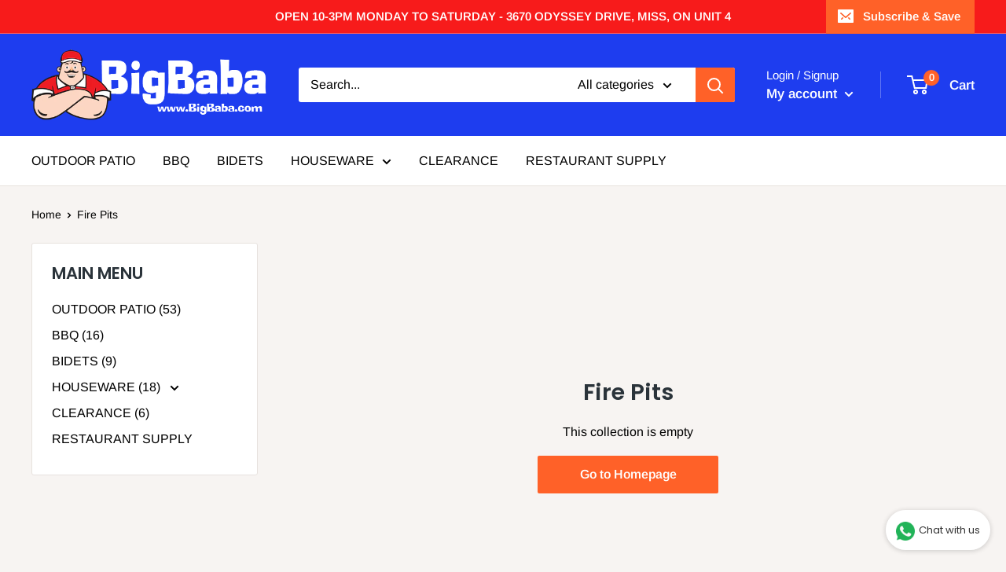

--- FILE ---
content_type: text/css
request_url: https://www.bigbaba.com/cdn/shop/t/42/assets/cws-callforprice.css?v=176801280564139461141646699381
body_size: 711
content:
.cwsCfpLoading{background:#00000080;height:100%;width:100%;position:fixed;left:0;top:0;z-index:99}.cwsCfpLoading-box{background:#fff;overflow:auto;padding:15px;position:absolute;top:50%;left:0;right:0;z-index:999;max-width:195px;margin:0 auto;font-size:18px;font-weight:500;line-height:1.5;-ms-transform:translateY(-50%);-webkit-transform:translateY(-50%);transform:translateY(-50%);border-radius:5px;box-shadow:0 1px 4px #666}.cwsCfpLoading-box p{margin:0;padding:0;display:flex;align-items:center}.cwsCfpLoading-box p img{vertical-align:middle;display:inline-block;max-width:100%;height:auto;width:auto;border:0}.cwsCfpLoading-box p span{white-space:nowrap;vertical-align:middle;display:inline-block;margin-left:10px}.cwsModal{display:none;position:fixed;left:0;right:0;bottom:0;top:0;z-index:9999;width:100%;height:100%;background-color:#00000080;-webkit-transition:opacity .5s;transition:opacity .5s}.cwsModal .cwsModalerror{display:none;margin-left:10px}.cwsModal .cwsModalerror_show{color:#fd0404;margin:5px 0 0;display:block;font-size:14px}.cwsModal .modal-content{position:absolute;top:45%;left:0;right:0;-ms-transform:translateY(-50%);-webkit-transform:translateY(-50%);transform:translateY(-50%);z-index:99;background-color:#fff;max-height:90vh;margin:5vh auto;overflow:auto;padding:0;max-width:800px;width:92%;box-shadow:0 4px 8px #0003,0 6px 20px #00000030}.cwsModal .modal-header{padding:15px 35px 15px 20px;background-color:#000;color:#fff}.cwsModal .modal-header h2{color:#fff;margin:0;padding:0;font-size:18px;font-weight:400;line-height:1.2;overflow-wrap:break-word;word-wrap:break-word;font-style:normal}.cwsModal .modal-body{padding:20px}.cwsModal .modal-footer{padding:15px 20px;background-color:#000;color:#fff}.cwsModal .cwsCloseForm{font-family:Open Sans,sans-serif;cursor:pointer;color:#000;float:right;font-size:28px;font-weight:700;line-height:1;position:absolute;right:15px;top:10px;font-style:normal}.cwsModal .cwsCloseForm:hover,.cwsModal .cwsCloseForm:focus{opacity:.8}#cwsCallforPriceForm input,#cwsCallforPriceForm textarea,#cwsCallforPriceForm select{padding:10px 15px;margin:0;width:100%;text-align:left;min-width:auto;max-width:100%;height:auto;min-height:42px;max-height:inherit;line-height:normal;border:1px solid #dddddd;background-color:#fff;color:#000;font-size:15px;font-weight:400;touch-action:manipulation;text-indent:inherit;outline:none;box-shadow:none}#cwsCallforPriceForm textarea{resize:vertical;overflow:auto}#cwsCallforPriceForm input:focus,#cwsCallforPriceForm textarea:focus,#cwsCallforPriceForm select:focus{border-color:#ababab}#cwsCallforPriceForm input[disabled],#cwsCallforPriceForm textarea[disabled],#cwsCallforPriceForm select[disabled]{cursor:default;background-color:#f5f5f5;border-color:#f5f5f5}#cwsCallforPriceForm br{content:"";margin:0 0 15px;display:block;width:100%;clear:both}#cwsCallforPriceForm br:before,#cwsCallforPriceForm br:after{content:"";display:block}#cwsCallforPriceForm{margin:0;padding:0;overflow:auto}#cwsCallforPriceForm label{color:#000;font-size:15px;font-weight:400;cursor:inherit;line-height:1;margin:0 0 10px;padding:0;display:block;font-style:normal}#cwsCallforPriceForm #cwsCfpOption select{margin-bottom:15px;padding:10px 25px 10px 10px;cursor:pointer}#cwsCallforPriceForm #cwsCfpOption select:last-child{margin-bottom:0}#cwsCallforPriceForm #cwsCfpOption select option{padding:8px 0}#cwsCallforPriceForm #cwsCFPcaptcha{margin:5px 0 15px;display:block}#cwsCallforPriceForm #cwsCFPsubmit{cursor:pointer;margin:0;width:auto;max-width:inherit;padding:10px;min-height:45px;min-width:135px;text-align:center;border:none;line-height:normal;font-size:18px;font-weight:400}#cwsCallforPriceForm #cwsCFPsubmit[disabled]{cursor:no-drop!important;opacity:.5}#cwsCallforPriceForm #cwsCFPsubmit:hover{opacity:.7}#cwsCallforSuccessMsg .modal-header{padding:13px 20px}#cwsCallforSuccessMsg .modal-header h2{font-size:20px}#cwsCallforSuccessMsg .modal-content{max-width:500px}#cwsCallforSuccessMsg .modal-body{padding:40px 20px;font-size:18px;font-weight:600;line-height:normal}.cfpnumber{display:block;margin:0;padding:5px;width:100%}.cfpnumber span{position:relative;padding:10px;display:block;width:auto;height:auto;cursor:pointer;border:none;outline:none;text-decoration:none;font-size:15px;font-weight:400;line-height:normal;text-align:center;z-index:2}.cfpnumber:hover span{text-decoration:none}.cfpnumber:hover{opacity:.8}.whatsappcfp{display:block;margin:0;padding:5px;width:100%}.whatsappcfp span{position:relative;padding:10px;display:block;width:auto;height:auto;cursor:pointer;border:none;outline:none;text-decoration:none;font-size:15px;font-weight:400;line-height:normal;text-align:center;z-index:2}.whatsappcfp:hover span{text-decoration:none}.whatsappcfp:hover{opacity:.8}.cws-callforprice-element{display:flex;flex-wrap:wrap;margin:0;padding:0;position:relative;z-index:1}.btn.cwsCallforPrice{position:relative;line-height:normal;display:block;padding:10px;margin:5px;width:calc(100% - 10px);height:auto;cursor:pointer;border:none;outline:none;font-size:15px;font-weight:400;text-align:center;text-decoration:none;z-index:2}.btn.cwsCallforPrice:hover{opacity:.8}.product-single__meta .cwsCallforPrice{margin:20px 0 15px;width:auto;padding:15px 50px;font-size:18px;font-weight:400;display:block;clear:both}.product-single__meta .cfpnumber{margin:0 0 10px;font-size:16px;font-weight:600;clear:both;width:100%}.featured-collections__item:hover{box-shadow:10px 10px 25px #00000024}.featured-collections__item:after,.featured-collections__item .full-width-link:after{content:none}.featured-collections__item .product-card{height:auto;min-height:inherit;padding:2rem 2rem 0}.featured-collections__item .product-card__link{margin:1rem 0 0}.featured-collections__item .cws-callforprice-element{margin:2rem}@media only screen and (max-width:767px){.cwsCfpLoading-box{font-size:16px;max-width:175px}.cwsCallforPrice,.cfpnumber,.whatsappcfp{font-size:14px}.cwsModal .modal-header{padding:13px 30px 13px 15px}.cwsModal .modal-header h2{font-size:15px}.cwsModal .modal-body{padding:15px}.cwsModal .modal-footer{padding:13px 15px}.cwsModal .cwsCloseForm{font-size:26px;right:12px;top:8px}#cwsCallforPriceForm label,#cwsCallforPriceForm input,#cwsCallforPriceForm textarea,#cwsCallforPriceForm select{font-size:14px}#cwsCallforPriceForm #cwsCFPsubmit{font-size:15px;width:100%}#cwsCallforSuccessMsg .modal-body{padding:30px 20px;font-size:16px}#cwsCallforSuccessMsg .modal-header{padding:11px 20px}#cwsCallforSuccessMsg .modal-header h2{font-size:18px}}@media only screen and (max-width:480px){.product-single__meta .cfpnumber{font-size:15px}.product-single__meta .cwsCallforPrice{font-size:16px;padding:14px;width:100%}.btn.cwsCallforPrice{width:calc(100% - 10px)!important}.cfpnumber,.whatsappcfp{width:100%!important}}
/*# sourceMappingURL=/cdn/shop/t/42/assets/cws-callforprice.css.map?v=176801280564139461141646699381 */


--- FILE ---
content_type: text/css
request_url: https://www.bigbaba.com/cdn/shop/t/42/assets/cws-callforprice-custom.css?v=152203618347593078301646696719
body_size: -508
content:
.btn.cwsCallforPrice{background-color:#000;color:#fff}.cwsModal .modal-header h2{color:#fff}.cwsModal .modal-header{background-color:#000}.cfpnumber span.phone_no_cont,.whatsappcfp span.whatsapp_no_cont{background-color:#000;color:#fff}#cwsCFPsubmit{background-color:#000!important;color:#fff!important}
/*# sourceMappingURL=/cdn/shop/t/42/assets/cws-callforprice-custom.css.map?v=152203618347593078301646696719 */


--- FILE ---
content_type: text/javascript
request_url: https://www.bigbaba.com/cdn/shop/t/42/assets/custom.js?v=90373254691674712701609548596
body_size: -773
content:
//# sourceMappingURL=/cdn/shop/t/42/assets/custom.js.map?v=90373254691674712701609548596


--- FILE ---
content_type: text/javascript
request_url: https://www.bigbaba.com/cdn/shop/t/42/assets/callforprice.js?v=5815106286429012011646713069
body_size: 4604
content:
function callforPrice(){this.init=function(){this.checkProductPage()?this.productInArray()&&(hide_price,hide_ajaxaddtocart&&this.hideAddtoCart(),display_call_for_price,display_phone&&phone_no!="",this.getCallforPriceForm(),this.getProductList()):(this.getCallforPriceForm(),this.getProductList()),this.setCallForPriceForm(),this.setSuccessModal();var checkCaptch2=0},this.getCurrentURL=function(){return window.location.href},this.checkProductPage=function(){if(this.getCurrentURL().indexOf("/products")==-1)return!1;if(this.getCurrentURL().indexOf("/products")!=-1){var productURL=this.getCurrentURL().split("/products");if(productURL=productURL[1],productURL=productURL.replace("/",""),productURL.indexOf("?")!=-1)var productURL=productURL.substr(0,productURL.indexOf("?"));return productURL}},shopUrl=function(){return location.protocol+"//"+location.host},this.isInArray=function(value,array){return array.indexOf(value)>-1},this.getProductHandle=function(){return this.checkProductPage()},this.productInArray=function(){if(typeof handle_array!="undefined"&&handle_array.length>0)return this.isInArray(decodeURI(this.getProductHandle()),handle_array)},this.hidePrice=function(){var priceEle=this.priceContainerElement(),mainContainer=this.productContainerElement(),formContainer=jQuery(mainContainer).find('form[action*="/cart/add"]');formContainer.length&&(formContainer.find(".cfpnumber").length||(formContainer.parent().find(priceEle).length?formContainer.parent().find(priceEle).remove():formContainer.closest().find(priceEle).remove()))},this.hideAddtoCart=function(){var cartString=this.addtocartContainerElement(),mainContainer=this.productContainerElement(),formContainer=jQuery(mainContainer).find('form[action*="/cart/add"]');formContainer.length&&(formContainer.find(".cwsCallforPrice").length||(formContainer.find('button,button[type="submit"], input[type="submit"], input[type="button"]').remove(),formContainer.parent().find(cartString).length,formContainer.find(cartString).remove()))},this.insertPhoneno=function(){var mainContainer=this.productContainerElement(),formContainer=jQuery(mainContainer).find('form[action*="/cart/add"]').not("#product-form-installment");formContainer.length&&(formContainer.find(".cfpnumber").length||formContainer.append(jQuery("<div onclick=\"window.open('tel:"+phone_no+"', '_self');\"  class='cfpnumber' style='"+phoneno_css_style_button+"'><span  class='phone_no_cont'>"+phone_no_label+"</span></div>")))},this.insertCallButton=function(url){var mainContainer=this.productContainerElement(),formContainer=jQuery(mainContainer).find('form[action*="/cart/add"]').not("#product-form-installment");if(formContainer.length){var url1='"'+decodeURI(url)+'"';formContainer.find(".cwsCallforPrice").length||formContainer.append(jQuery("<div class='cwsCallforPrice btn' onclick='showCallForPriceModal(event,"+url1+")' style='"+css_style_button+"'><span class='callPriceText'>"+call_for_price_label+"<span></div>"))}},checkProductPageforVariantSelection=function(){var currenturl=window.location.href;if(currenturl.indexOf("/products")==-1)return!1;if(currenturl.indexOf("/products")!=-1){var productURL=currenturl.split("/products");if(productURL=productURL[1],productURL=productURL.replace("/",""),productURL.indexOf("?")!=-1)var productURL=productURL.substr(0,productURL.indexOf("?"));return productURL}},showCallForPriceModal=function(event,handle_url){event.preventDefault(),event.stopImmediatePropagation();var product_detail_page_flag=checkProductPageforVariantSelection()==handle_url,form=jQuery("#cwsCallforPriceModal").find("form#cwsCallforPriceForm");jQuery(document).on("click",".cwsCloseForm",function(e){jQuery("#cwsCallforPriceModal").hide(),jQuery("#cwsCallforSuccessMsg").hide(),jQuery("#cwsCallforErrorMsg").find(".modal-body").html(""),jQuery("#cwsCallforErrorMsg").hide()}),jQuery(".cwsCfpLoading").show();var url="https://www.callforpriceshp.capacitywebservices.com/call_for_price/ajax/getProductVariant.php?action=getProduct&domain="+shopDomain+"&handle="+handle_url;return jQuery.ajax({url:url,type:"GET",dataType:"jsonp"}).done(function(product){if(jQuery(".cwsCfpLoading").hide(),jQuery("#cwsCfpOption").remove(),product.title){jQuery("#cwsCallforPriceModal .modal-header").find("h2").html("");var newh2=contact_form_heading+" "+product.title;jQuery("#cwsCallforPriceModal .modal-header").find("h2").html(newh2)}if(product.option.length>=1){for(var i=0;i<product.option.length;i++){if(i==0)var container=jQuery("<div id='cwsCfpOption'></div>");if(product.option[i].name!="Title"){jQuery("#cwsCfpOption").length&&jQuery("#cwsCfpOption").remove(),container.append("<label for="+product.option[i].id+">"+product.option[i].name+"</label>");var select=jQuery("<select data-index='option-"+i+"' name='option-"+product.option[i].name+"' id='cfpOption_"+product.option[i].id+"'></select>");container.append(select),jQuery.each(product.option[i].values,function(text,key){if(jQuery("select[id^='SingleOptionSelector-"+i+"']").val()==key)var option=new Option(key,key,!0,!0);else var option=new Option(key,key);select.append(jQuery(option))})}}if(product.html.length){var select2=jQuery("<select name='selectvariant' id='cfpvariant' style='display:none'></select>");container.append(select2);for(var j=0;j<product.html.length;j++)product.html[j].title!="Default Title"&&(product.html[j].inventory_quantity==0?select2.append('<option disabled="disabled" value="'+product.html[j].id+'">'+product.html[j].title+"</option>"):select2.append('<option value="'+product.html[j].id+'">'+product.html[j].title+"</option>"));form.find("#cwsCFPcaptcha").length?jQuery(container).insertBefore("#cwsCFPcaptcha"):jQuery(container).insertBefore("#cwsCFPsubmit")}}enabled_captcha==0||site_key==""?form.find("#cwsCFPcaptcha").remove():(form.find("#cwsCFPcaptcha").length&&form.find("#cwsCFPcaptcha").remove(),recaptcha_ver=="v2"?(jQuery("<div id='cwsCFPcaptcha'></div>").insertBefore("#cwsCFPsubmit"),jQuery("#cwsCFPsubmit").prop("disabled",!0),loadCaptcha()):(jQuery("<div id='cwsCFPcaptcha' data-widget-id=''></div>").insertBefore("#cwsCFPsubmit"),jQuery("#cwsCFPsubmit").prop("disabled",!1),loadV3Captcha())),form.find("input[name=productHandle]").length&&form.find("input[name=productHandle]").remove(),form.append("<input type='hidden' value='"+handle_url+"' id='productHandle' name='productHandle'/>"),jQuery("#cwsCFPsubmit").val(submit_label),jQuery("#cwsCallforPriceModal").show(),product.option.length>=1&&(checkVariant(),checkfirstSelected())}).fail(function(error){}),event.preventDefault(),!1},loadCaptcha=function(){var actCallback=function(response){jQuery("#cwsCFPsubmit").prop("disabled",!1),checkfirstSelected(),checkCaptch=1},expCallback=function(){jQuery("#cwsCFPsubmit").prop("disabled",!0)},widget=grecaptcha.render(document.getElementById("cwsCFPcaptcha"),{sitekey:site_key,theme:"light",callback:actCallback,"expired-callback":expCallback})},loadV3Captcha=function(){var widgetId=grecaptcha.render("cwsCFPcaptcha",{sitekey:site_key,size:"invisible",badge:"inline"});jQuery("#cwsCFPcaptcha").attr("data-widget-id",widgetId)},checkfirstSelected=function(){if(jQuery("*[id^='cfpOption_']").length){var selectstr="",selectOptionstart=new Array;jQuery("*[id^='cfpOption_']").each(function(){selectOptionstart.push(jQuery(this).val())});var selectstr=selectOptionstart.join(" / "),cntStart=0;jQuery("#cfpvariant > option").each(function(e){jQuery.trim(this.text)===jQuery.trim(selectstr)&&(cntStart=parseInt(cntStart)+1)}),cntStart!=0||(jQuery("#cwsCFPsubmit").prop("disabled",!0),jQuery("#cwsCFPsubmit").val(unavailable_label))}},checkVariant=function(){var total=jQuery("*[id^='cfpOption_']").length;jQuery("*[id^='cfpOption_']").change(function(){var data_index=jQuery(this).attr("data-index"),selVal=jQuery(this).val(),number=data_index.substr(data_index.indexOf("-")+1),str="",selectOption=new Array;jQuery("*[id^='cfpOption_']").each(function(index){selectOption.push(jQuery(this).val())});var str=selectOption.join(" / "),cnt=0;jQuery("#cfpvariant > option").each(function(e){jQuery.trim(this.text)===jQuery.trim(str)&&(cnt=parseInt(cnt)+1)}),cnt!=0?enabled_captcha==0||site_key==""?(jQuery("#cwsCFPsubmit").prop("disabled",!1),jQuery("#cwsCFPsubmit").val(submit_label)):typeof checkCaptch=="undefined"||checkCaptch==null?(enabled_captcha==1&&site_key!=""&&recaptcha_ver=="v3"?jQuery("#cwsCFPsubmit").prop("disabled",!1):jQuery("#cwsCFPsubmit").prop("disabled",!0),jQuery("#cwsCFPsubmit").val(submit_label)):(jQuery("#cwsCFPsubmit").prop("disabled",!1),jQuery("#cwsCFPsubmit").val(submit_label)):(jQuery("#cwsCFPsubmit").prop("disabled",!0),jQuery("#cwsCFPsubmit").val(unavailable_label))})},this.getCallforPriceForm=function(){var time=new Date().getTime(),url="https://www.callforpriceshp.capacitywebservices.com/call_for_price/templates/callforPriceForm.php";jQuery(document).on("click",".cwsCloseForm",function(e){jQuery("#cwsCallforPriceModal").hide(),jQuery("#cwsCallforSuccessMsg").hide(),jQuery("#cwsCallforErrorMsg").find(".modal-body").html(""),jQuery("#cwsCallforErrorMsg").hide()}),jQuery("#cwsCallforPriceForm #cwsCFPsubmit").click(function(event){event.preventDefault(),event.stopImmediatePropagation();var name=jQuery("#cwsCallforPriceForm #cname").val(),email=jQuery("#cwsCallforPriceForm #cemail").val(),comment=jQuery("#cwsCallforPriceForm #comment").val(),phone=jQuery("#cwsCallforPriceForm #phone").val();if(jQuery(".cwsModalerror_show").remove(),name.length<1&&required_field!=""&&required_field.indexOf("name")!==-1&&jQuery("#cwsCallforPriceForm #cname").after('<span class="cwsModalerror_show">'+error_name_label+"</span>"),comment.length<1&&required_field!=""&&required_field.indexOf("comment")!==-1&&jQuery("#cwsCallforPriceForm #comment").after('<span class="cwsModalerror_show">'+error_comment_label+"</span>"),email.length<1)jQuery("#cwsCallforPriceForm #cemail").after('<span class="cwsModalerror_show">'+error_email_label+"</span>");else{var regEx=/^(([^<>()\[\]\\.,;:\s@"]+(\.[^<>()\[\]\\.,;:\s@"]+)*)|(".+"))@((\[[0-9]{1,3}\.[0-9]{1,3}\.[0-9]{1,3}\.[0-9]{1,3}\])|(([a-zA-Z\-0-9]+\.)+[a-zA-Z]{2,}))$/,validEmail=regEx.test(email);validEmail||jQuery("#cwsCallforPriceForm #cemail").after('<span class="cwsModalerror_show">'+error_email_label+"</span>")}if(phone.length<1&&required_field!=""&&required_field.indexOf("phone")!==-1&&jQuery("#cwsCallforPriceForm #phone").after('<span class="cwsModalerror_show">'+error_phone_label+"</span>"),phone.length>0){var phoneno=/^((\+[1-9]{1,4}[ \-]*)|(\([0-9]{2,3}\)[ \-]*)|([0-9]{2,4})[ \-]*)*?[0-9]{3,4}?[ \-]*[0-9]{3,4}?$/,validPhone=phoneno.test(phone);validPhone||jQuery("#cwsCallforPriceForm #phone").after('<span class="cwsModalerror_show">'+error_phone_label+"</span>")}if(jQuery(".cwsModalerror_show").length==""||jQuery(".cwsModalerror_show").length==0){var selectOption=new Array;jQuery("*[id^='cfpOption_']").each(function(index){selectOption.push(jQuery(this).val())});var str=selectOption.join(" / ");str=str.toString(),jQuery("#cfpvariant > option").each(function(){jQuery.trim(this.text)===jQuery.trim(str)&&jQuery("#cwsCallforPriceForm #cfpvariant").val(this.value).change()});var time2=new Date().getTime(),url2="https://www.callforpriceshp.capacitywebservices.com/call_for_price/ajax/callforPriceForm.php?action=submitCallForPrice&domain="+shopDomain+"&currentTime="+time2;jQuery(".cwsCfpLoading").show(),jQuery("#cwsCFPsubmit").attr("disabled",!0),enabled_captcha==1&&site_key!=""&&recaptcha_ver=="v3"?grecaptcha.ready(function(){grecaptcha.execute(jQuery("#cwsCFPcaptcha").attr("data-widget-id")).then(function(token){jQuery.ajax({url:url2,type:"GET",data:jQuery("form#cwsCallforPriceForm").serialize(),dataType:"jsonp",beforeSend:function(xhr){jQuery(".cwsCfpLoading").show(),jQuery("#cwsCallforPriceModal").hide()}}).done(function(res){jQuery("#cwsCFPsubmit").attr("disabled",!1),res.html=="true"&&(jQuery("#cwsCallforPriceModal").hide(),jQuery(".cwsCfpLoading").hide(),jQuery("#cwsCallforSuccessMsg").show()),res.html==!1&&(jQuery("#cwsCallforPriceModal").hide(),jQuery(".cwsCfpLoading").hide(),jQuery("#cwsCallforErrorMsg").show(),jQuery("#cwsCallforErrorMsg").find(".modal-body").html(res.error))}).fail(function(error){})})}):jQuery.ajax({url:url2,type:"GET",data:jQuery("form#cwsCallforPriceForm").serialize(),dataType:"jsonp",beforeSend:function(xhr){jQuery(".cwsCfpLoading").show(),jQuery("#cwsCallforPriceModal").hide()}}).done(function(res){jQuery("#cwsCFPsubmit").attr("disabled",!1),res.html=="true"&&(jQuery("#cwsCallforPriceModal").hide(),jQuery(".cwsCfpLoading").hide(),jQuery("#cwsCallforSuccessMsg").show()),res.html==!1&&(jQuery("#cwsCallforPriceModal").hide(),jQuery(".cwsCfpLoading").hide(),jQuery("#cwsCallforErrorMsg").show(),jQuery("#cwsCallforErrorMsg").find(".modal-body").html(res.error))}).fail(function(error){})}}),window.onclick=function(event){var modal=document.getElementById("cwsCallforPriceModal");event.target==modal&&(modal.style.display="none");var modal1=document.getElementById("cwsCallforSuccessMsg");event.target==modal1&&(modal1.style.display="none");var modal2=document.getElementById("cwsCallforErrorMsg");event.target==modal2&&(jQuery("#cwsCallforErrorMsg").find(".modal-body").html(""),modal2.style.display="none")}},this.getProductList=function(){var cwsPrice=new callforPrice,product_container=this.productContainerElement(),price_container=this.priceContainerElement(),add_to_cart_container=this.addtocartContainerElement();jQuery("div[class^='cws-callforprice-element']").each(function(){var use_product_id_for_comparison=1;if(use_product_id_for_comparison)if(jQuery(this).attr("data-productid")!=null&&jQuery(this).attr("data-productid").length>0){var handle=jQuery(this).attr("data-productid");handle_array=productid_array}else var handle=jQuery(this).attr("data-handle");else var handle=jQuery(this).attr("data-handle");if(handle!=""){var enable_cfp_for_zero_price_prd=jQuery(this).attr("data-enable_cfp_for_zero_price_prd"),enable_cfp_for_all_products=jQuery(this).attr("data-enable_cfp_for_all_products"),cfp_this_product_price_zero=jQuery(this).attr("data-cfp_this_product_price_zero"),show_price=jQuery(this).attr("data-show_price"),hide_cfp_btn_on_collection=jQuery(this).attr("data-hide_cfp_btn_on_collection"),hide_phone_no_on_collection=jQuery(this).attr("data-hide_phone_no_on_collection"),hide_whatsapp_button_on_collection=jQuery(this).attr("data-hide_whatsapp_button_on_collection"),cfp_in_template=jQuery(this).attr("data-cfp_in_template");enable_cfp_for_zero_price_prd=="yes"&&cfp_this_product_price_zero=="yes"&&handle_array.push(handle),enable_cfp_for_all_products=="yes"&&handle_array.push(handle),console.log(hide_price),show_price=="yes"&&(hide_price=0),console.log(hide_price),hide_cfp_btn_on_collection=="yes"&&cfp_in_template!="product"&&(display_call_for_price=0),hide_phone_no_on_collection=="yes"&&cfp_in_template!="product"&&(display_phone=0),hide_whatsapp_button_on_collection=="1"&&cfp_in_template!="product"&&(enable_whatsapp=0);var existHandle=cwsPrice.returnProductUrlInArray(handle),sold=jQuery(this).attr("data-available"),url1='"'+decodeURI(jQuery(this).attr("data-handle"))+'"',url_for_whtapp=decodeURI(jQuery(this).attr("data-handle"));if(existHandle){if(display_call_for_price&&jQuery(this).find(".cwsCallforPrice").length<=0&&jQuery(this).append(jQuery("<div class='cwsCallforPrice btn' onclick='showCallForPriceModal(event,"+url1+")' style='"+css_style_button+"'><span class='callPriceText'>"+call_for_price_label+"<span></div>")),display_phone&&phone_no!=""&&jQuery(this).find(".cfpnumber").length<=0&&jQuery(this).append(jQuery("<div onclick=\"window.open('tel:"+phone_no+"', '_self');return false;\"  class='cfpnumber' style='"+phoneno_css_style_button+"'><span  class='phone_no_cont'>"+phone_no_label+"</span></div>")),enable_whatsapp&&whatsapp_number!=""&&jQuery(this).find(".whatsappcfp").length<=0){var message_whatsapp="";message_whatsapp=whatsapp_message.replace("{product_url}",location.href+"/products/"+url_for_whtapp),message_whatsapp=message_whatsapp.replace(/&#39;/g,"\\'"),message_whatsapp=message_whatsapp.replace(/&#34;/g,"\\'"),message_whatsapp=message_whatsapp.replace(/"/g,'"'),jQuery(this).append(jQuery("<div onclick=\"window.open('https://api.whatsapp.com/send?phone="+whatsapp_number+"&text="+message_whatsapp+"', '_blank');return false;\"  class='whatsappcfp' style='"+whatsapp_css_style_button+"'><span class='whatsapp_no_cont' title='"+whatsapp_button_text+"' >"+whatsapp_button_text+"</span></div>"))}hide_price&&(cwsPrice.checkProductPage()&&cwsPrice.productInArray()&&hide_price&&cwsPrice.hidePrice(),jQuery(this).closest(product_container).find(price_container).remove()),hide_ajaxaddtocart&&(cwsPrice.checkProductPage()&&hide_ajaxaddtocart,jQuery(this).closest(product_container).find(add_to_cart_container).remove())}else jQuery(this).remove()}})},this.returnProductLink=function(url){if(url.indexOf("/products")!=-1){var productURL=url.split("/products");if(productURL=productURL[1],productURL=productURL.replace("/",""),productURL.indexOf("?")!=-1)var productURL=productURL.substr(0,productURL.indexOf("?"));return productURL}return url},this.returnProductUrlInArray=function(url){if(typeof handle_array!="undefined"&&handle_array.length>0)return this.isInArray(decodeURI(url),handle_array)},this.setSuccessModal=function(){thankyou_header!=""?jQuery("#cwsCallforSuccessMsg .modal-header").find("h2").html(thankyou_header):jQuery("#cwsCallforSuccessMsg .modal-header").find("h2").html("SucessFull"),thankyou_msg!=""?jQuery("#cwsCallforSuccessMsg .modal-body").text(thankyou_msg):jQuery("#cwsCallforSuccessMsg .modal-body").text("Inquiry was sent.")},this.setCallForPriceForm=function(){var formModal=jQuery("#cwsCallforPriceModal");name_label&&formModal.find("#cwsCallforPriceForm #cname_label").text(name_label),email_label&&formModal.find("#cwsCallforPriceForm #cemail_label").text(email_label),phone_label&&formModal.find("#cwsCallforPriceForm #cphone_label").text(phone_label),comment_label&&formModal.find("#cwsCallforPriceForm #ccomment_label").text(comment_label),submit_label&&(formModal.find("#cwsCallforPriceForm #cwsCFPsubmit").attr("value",submit_label),formModal.find("#cwsCallforPriceForm #cwsCFPsubmit").val(submit_label))},this.collectionPageCartForm=function(){var cartForm='form[action*="/cart/add"]';return cartForm},this.productContainerElement=function(){var listString=[".product__info-container",".product-info","li","div.grid__item","div.product","div.grid-view-item","div.collection__item","div.productitem",'div[class*="product-item"]','article[class*="productgrid"]','article[class*="card"]',"div.xs-card",'a[href*="/products/"]',".product-index",".owl-item",".isp_grid_result",".snize-product",".grid-item","div.card",".flickity-viewport .product-wrap","article, div.related-products a",".product--wrapper",".bk-product",".box.product",".box_1",".indiv-product",".product-index",".product-car",".product-card",".product-wrap",".product:not(body)",".products .one-third.column.thumbnail",".limespot-recommendation-box-item .ls-link",".mp-product-grid",".product-grid .four-col .product-link .img-outer",".collection-matrix .grid__item",".product-grid .product-item",".ais-product",".ProductItem__Wrapper",".grid-product__content",".bkt--products-vertical",".lb-product-wrapper",".product-link .rimage-outer-wrapper",".grid__cell .product-item",".item.large--one-quarter","div.list-view-item",".product-recommendations--container",".recently-viewed-products",".box-related",".product__info-container"];return parent_selector!=""&&(parent_selector=parent_selector.replace(/(^,)|(,$)/g,""),listString.push(parent_selector)),listString.toString()},this.priceContainerElement=function(){var listString=[".product__prices",".price-box","#comparePrice-product-template","#ProductPrice-product-template","#ProductPrice",".product-price",".product__price","#productPrice-product-template",".product__current-price",".product-thumb-caption-price-current",".product-item-caption-price-current",".grid-product__price",".product__price","span.price","span.product-price",".productitem--price",".product-pricing","span.money",".product-item__price",".product-list-item-price","p.price","div.price",".product-meta__prices","div.product-price","span#price",".price.money","h3.price","a.price",".price-area",".product-item-price",".pricearea",".collectionGrid .collectionBlock-info > p","#ComparePrice",".product--price-wrapper",".product-page--price-wrapper",".color--shop-accent.font-size--s.t--meta.f--main",".ComparePrice",".ProductPrice",".prodThumb .title span:last-child",".price",".product-single__price-product-template",".product-info-price",".price-money",".prod-price","#price-field",".product-grid--price",".prices",".pricing","#product-price",".money-styling",".compare-at-price",".product-item--price",".card__price",".product-card__price",".product-price__price",".product-item__price-wrapper",".product-single__price",".grid-product__price-wrap","a.grid-link p.grid-link__meta",".grid-link__meta",".dualPrice",".product-item--price","#productPrice-product-template",".grid-product__price",".card__price",".product-card__price",".product-item__price-wrapper",".product__prices",".product__price",".price",".Price",".pricing",".Pricing",".money",".Money",".product-price__price",".product-price",".product-single__price"];return price_selector!=""&&(price_selector=price_selector.replace(/(^,)|(,$)/g,""),listString.push(price_selector)),listString.toString()},this.addtocartContainerElement=function(){var listString=[".product-form__item--quantity",".shopify-payment-button__button",".singleCart","#AddToCart-product-template","#AddToCart","#addToCart-product-template",".product__add-to-cart-button",".product-form__cart-submit",".add-to-cart",".cart-functions > button",".productitem--action-atc",".product-form--atc-button",".product-menu-button-atc",".product__add-to-cart",".product-add",".add-to-cart-button","#addToCart",".product-detail__form__action > button",".product-form-submit-wrap > input",'.product-form input[type="submit"]',"input.submit",".add_to_cart",".product-item-quick-shop","#add-to-cart",".productForm-submit",".add-to-cart-btn",".product-single__add-btn",".quick-add--add-button",".product-page--add-to-cart",".addToCart",".product-form .form-actions",".button.add",".btn-cart","button#add",".addtocart",".AddtoCart",".product-add input.add","button#purchase",'form[action*="/cart/add"] input[type="button"]','form[action*="/cart/add"] button[type="button"]','form[action*="/cart/add"] input[type="submit"]','form[action*="/cart/add"] button[type="submit"]','.product__form button[type="submit"]',"#AddToCart--product-template",".cws_atc_form",".shopify-payment-button"];return cart_selector!=""&&(cart_selector=cart_selector.replace(/(^,)|(,$)/g,""),listString.push(cart_selector)),listString.toString()}}function initialize_callforprice(){if(enable_app){var cwsPrice=new callforPrice;cwsPrice.init(),jQuery("body").css("opacity","1"),jQuery("html").css("opacity","1");var productContainerElements=cwsPrice.productContainerElement(),MutationObserver=window.MutationObserver||window.WebKitMutationObserver||window.MozMutationObserver;if(typeof MutationObserver=="function"){var timeOut=!1,observer=new MutationObserver(function(mutations){mutations.forEach(function(mutation){var newNodes=mutation.addedNodes;if(newNodes!==null){var $nodes=jQuery(newNodes);$nodes.each(function(){var $node=jQuery(this);clearTimeout(timeOut),timeOut=setTimeout(function(){$node.find(".cws-callforprice-element")&&cwsPrice.getProductList()},100)})}})}),config={attributes:!1,attributeOldValue:!1,characterData:!1,characterDataOldValue:!1,childList:!0,subtree:!0},targetNode=document.body;observer.observe(targetNode,config)}else{var timeOut=!1;jQuery(document).on("DOMNodeInserted",productContainerElements,function(e){clearTimeout(timeOut),timeOut=setTimeout(function(){jQuery(e.target).find(".cws-callforprice-element")&&cwsPrice.getProductList()},500)})}}else jQuery(25)&&jQuery("div[class^='cws-callforprice-element']").remove(),jQuery("body").css("opacity","1"),jQuery("html").css("opacity","1")}document.getElementsByTagName("html")[0].style.opacity!=1&&(document.getElementsByTagName("html")[0].style.opacity=0);function loadScript(url,callback){var script=document.createElement("script");script.type="text/javascript",script.readyState?script.onreadystatechange=function(){(script.readyState=="loaded"||script.readyState=="complete"||script.readyState=="loading"||dom.readyState=="uninitialized")&&(script.onreadystatechange=null,callback())}:script.onload=function(){callback()},script.type="text/javascript",script.async=!0,script.src=url;var x=document.getElementsByTagName("script")[0];x.parentNode.insertBefore(script,x)}document.addEventListener("DOMContentLoaded",function(event){typeof jQuery=="undefined"?loadScript("//code.jquery.com/jquery-3.3.1.min.js",function(){jQuery.noConflict(),initialize_callforprice()}):jQuery.fn.jquery.replace(/\.(\d)/g,".0$1").replace(/\.0(\d{2})/g,".$1")<"1.08.01"?loadScript("//code.jquery.com/jquery-3.3.1.min.js",function(){jQuery.noConflict(),initialize_callforprice()}):initialize_callforprice()});
//# sourceMappingURL=/cdn/shop/t/42/assets/callforprice.js.map?v=5815106286429012011646713069


--- FILE ---
content_type: text/javascript
request_url: https://www.bigbaba.com/cdn/shop/t/42/assets/callforprice_init.js?v=168658784914608784931685504492
body_size: 490
content:
var handle_array=["nardi-omega-outdoor-patio-chaise-lounge","nardi-4-piece-patio-set","nardi-5-pcs-outdoor-set","nardi-9-piece-libeccio-88-in-x-40-in-dining-table-with-bora-armchairs-display-model","nardi-alfa-3-piece-outdoor-patio-chaise-lounge-set","nardi-alfa-outdoor-patio-chaise-lounge","nardi-charcoal-aquamarina-5-position-patio-folding-chair","copy-of-nardi-bora-arm-patio-chairs","nardi-bit-outdoor-patio-chairs","nardi-bora-arm-patio-chairs","nardi-charcoal-delta-5-position-patio-folding-chair","nardi-costa-arm-outdoor-patio-chair","nardi-9-piece-libeccio-88-in-x-40-in-patio-dining-table-only","nardi-libeccio-replacement-parts-panel-only-patio","copy-of-nardi-bora-arm-patio-chairs-1","copy-of-nardi-4-piece-resin-patio-furniture-set","nardi-net-outdoor-indoor-patio-table","nardi-net-chair-outdoor-patio","nardi-net-relax-outdoor-patio-chair","nardi-riva-outdoor-patio-chair","nardi-rodi-patio-outdoor-side-table","nardi-trill-outdoor-patio-chair","vondom-outdoor-patio-head-end-table-black","emu-darwin-steel-indoor-outdoor-patio-chair-made-in-italy","nardi-folio-outdoor-patio-chair","nardi-bar-or-counter-patio-stools","nardi-libeccio-outdoor-patio-adjustable-dining-table-only","nardi-musa-patio-outdoor-chairs","nardi-doga-relax-indoor-outdoor-patio-chair-made-in-italy","nardi-net-lounge-indoor-outdoor-patio-chair","castello-outdoor-patio-arm-chair","sunset-rattan-arm-outdoor-patio-chair","nardi-outdoor-furniture-rio-bench-only","regeneration-patio-furniture"],productid_array=["5107148816517","5533002727585","6033136517281","6033165779105","7204808556705","6107466629281","6608996860065","6032352968865","5095323861125","7210672455841","6801779523745","6570435772577","7210639687841","7210619404449","7204850860193","6033225253025","6033231610017","6033162731681","7210669244577","7100763603105","7210649944225","6033211523233","7204783128737","7172414210209","6068068384929","7204817305761","7654907281569","7655193280673","7655189577889","7666516787361","7655210352801"],collectionid_array=[""],product_tags_array=[""],hide_price=1,hide_ajaxaddtocart=1,display_phone=1,phone_no="+16476998240",display_call_for_price=0,call_for_price_label="Call for Discounted Price",css_style_button="background-color: #000000;color:#ffffff;",enabled_captcha=0,site_key="",recaptcha_ver="v2",thankyou_msg="Your Request Submitted Successfully.",thankyou_header="Success",name_label="Name",email_label="Email",phone_label=" Phone Number",comment_label="Comment",submit_label="Submit",error_name_label="Please fill out this field.",error_email_label="Please fill out this field.",error_phone_label="Please fill out this field.",error_comment_label="Please fill out this field.",enable_app=1,enable_outofstock=1,price_selector="",cart_selector=".sca-qv-button",phone_no_label="Call for Discounted Price",required_field="name,email,comment",contact_form_heading="Call for Price for",parent_selector="",unavailable_label="Unavailable",show_price="no",enable_cfp_for_zero_price_prd="no",enable_cfp_for_all_products="no",enable_cfp_soldout_products="no",hide_cfp_btn_on_collection="no",hide_phone_no_on_collection="no",enable_whatsapp=1,whatsapp_number="+16476998240",whatsapp_message="Hi BigBaba.com I am interested in this product. {product_url}. Price please ?",hide_whatsapp_button_on_collection=1,whatsapp_button_text="Get price on WhatsApp",whatsapp_button_background_color="#000000",whatsapp_button_text_color="#ffffff",whatsapp_css_style_button="",phoneno_css_style_button="";
//# sourceMappingURL=/cdn/shop/t/42/assets/callforprice_init.js.map?v=168658784914608784931685504492
